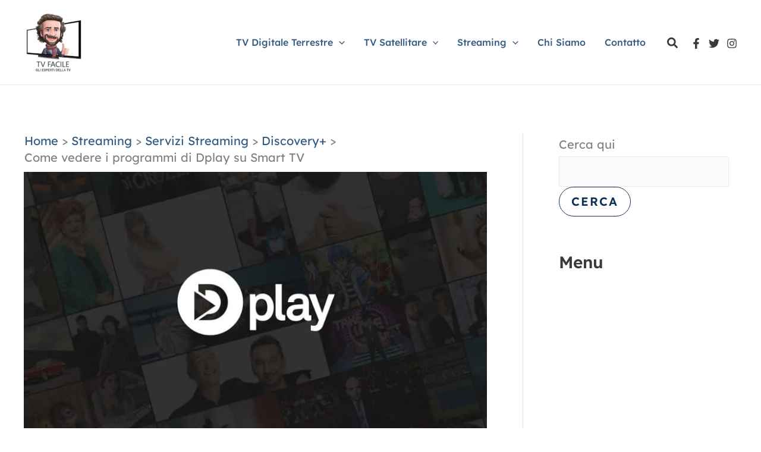

--- FILE ---
content_type: text/css; charset=UTF-8
request_url: https://digitaleterrestrefacile.it/wp-content/themes/Astra-Child-Theme/style.css?ver=1.0
body_size: 48
content:
/* 
 Theme Name:   Astra Child Theme
 Theme URI:    https://digitaleterrestrefacile.it/
 Description:  Child Theme To Retain Custom Settings
 Author:       Riccardo
 Author URI:   https://digitaleterrestrefacile.it/
 Template:     astra
 Version:      1.0
 License:      GNU General Public License v2 or later
 License URI:  http://www.gnu.org/licenses/gpl-2.0.html

 /* == Add your own styles below this line ==
--------------------------------------------*/

